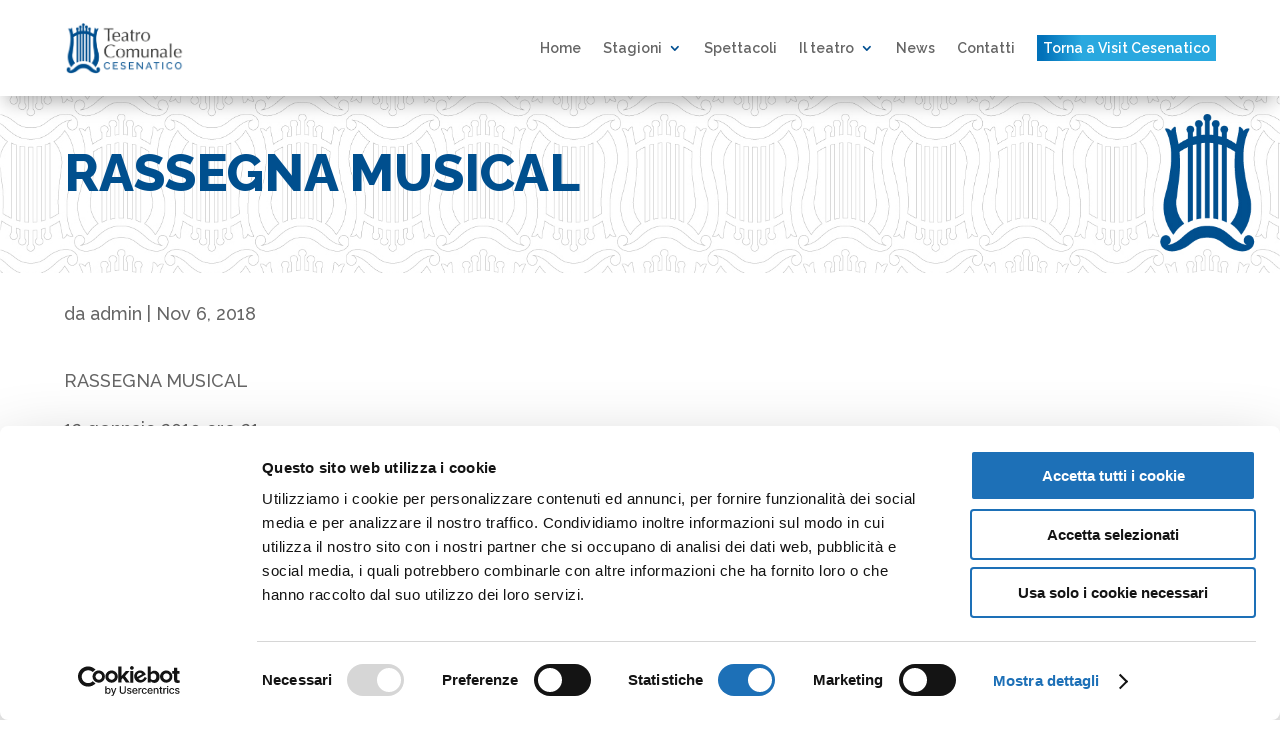

--- FILE ---
content_type: text/css
request_url: https://teatrocomunalecesenatico.it/wp-content/themes/Divi%20child/style.css?ver=4.27.4
body_size: 79
content:
/*
 Theme Name:	Divi HappyMinds
 Theme URI:		https://www.happyminds.it
 Description:   Divi Child Theme
 Author:		Silvia Capelli	
 Author URI:  	https://silviacapelli.it/
 Template:		Divi
 Version:       1.0.0
 License: 		Open
 License URI: 	
 Tags: 			
 Text Domain:
*/


--- FILE ---
content_type: text/css
request_url: https://teatrocomunalecesenatico.it/wp-content/et-cache/global/et-divi-customizer-global.min.css?ver=1762767072
body_size: 2051
content:
body,.et_pb_column_1_2 .et_quote_content blockquote cite,.et_pb_column_1_2 .et_link_content a.et_link_main_url,.et_pb_column_1_3 .et_quote_content blockquote cite,.et_pb_column_3_8 .et_quote_content blockquote cite,.et_pb_column_1_4 .et_quote_content blockquote cite,.et_pb_blog_grid .et_quote_content blockquote cite,.et_pb_column_1_3 .et_link_content a.et_link_main_url,.et_pb_column_3_8 .et_link_content a.et_link_main_url,.et_pb_column_1_4 .et_link_content a.et_link_main_url,.et_pb_blog_grid .et_link_content a.et_link_main_url,body .et_pb_bg_layout_light .et_pb_post p,body .et_pb_bg_layout_dark .et_pb_post p{font-size:18px}.et_pb_slide_content,.et_pb_best_value{font-size:20px}#et_search_icon:hover,.mobile_menu_bar:before,.mobile_menu_bar:after,.et_toggle_slide_menu:after,.et-social-icon a:hover,.et_pb_sum,.et_pb_pricing li a,.et_pb_pricing_table_button,.et_overlay:before,.entry-summary p.price ins,.et_pb_member_social_links a:hover,.et_pb_widget li a:hover,.et_pb_filterable_portfolio .et_pb_portfolio_filters li a.active,.et_pb_filterable_portfolio .et_pb_portofolio_pagination ul li a.active,.et_pb_gallery .et_pb_gallery_pagination ul li a.active,.wp-pagenavi span.current,.wp-pagenavi a:hover,.nav-single a,.tagged_as a,.posted_in a{color:#004f8e}.et_pb_contact_submit,.et_password_protected_form .et_submit_button,.et_pb_bg_layout_light .et_pb_newsletter_button,.comment-reply-link,.form-submit .et_pb_button,.et_pb_bg_layout_light .et_pb_promo_button,.et_pb_bg_layout_light .et_pb_more_button,.et_pb_contact p input[type="checkbox"]:checked+label i:before,.et_pb_bg_layout_light.et_pb_module.et_pb_button{color:#004f8e}.footer-widget h4{color:#004f8e}.et-search-form,.nav li ul,.et_mobile_menu,.footer-widget li:before,.et_pb_pricing li:before,blockquote{border-color:#004f8e}.et_pb_counter_amount,.et_pb_featured_table .et_pb_pricing_heading,.et_quote_content,.et_link_content,.et_audio_content,.et_pb_post_slider.et_pb_bg_layout_dark,.et_slide_in_menu_container,.et_pb_contact p input[type="radio"]:checked+label i:before{background-color:#004f8e}a{color:#004f8e}.et_secondary_nav_enabled #page-container #top-header{background-color:#004f8e!important}#et-secondary-nav li ul{background-color:#004f8e}#main-footer .footer-widget h4,#main-footer .widget_block h1,#main-footer .widget_block h2,#main-footer .widget_block h3,#main-footer .widget_block h4,#main-footer .widget_block h5,#main-footer .widget_block h6{color:#004f8e}.footer-widget li:before{border-color:#004f8e}#footer-widgets .footer-widget li:before{top:12.3px}body .et_pb_bg_layout_light.et_pb_button:hover,body .et_pb_bg_layout_light .et_pb_button:hover,body .et_pb_button:hover{color:#ffffff!important;background-color:#29a8df}@media only screen and (min-width:981px){.et_fixed_nav #page-container .et-fixed-header#top-header{background-color:#004f8e!important}.et_fixed_nav #page-container .et-fixed-header#top-header #et-secondary-nav li ul{background-color:#004f8e}}@media only screen and (min-width:1350px){.et_pb_row{padding:27px 0}.et_pb_section{padding:54px 0}.single.et_pb_pagebuilder_layout.et_full_width_page .et_post_meta_wrapper{padding-top:81px}.et_pb_fullwidth_section{padding:0}}h1,h1.et_pb_contact_main_title,.et_pb_title_container h1{font-size:52px}h2,.product .related h2,.et_pb_column_1_2 .et_quote_content blockquote p{font-size:44px}h3{font-size:37px}h4,.et_pb_circle_counter h3,.et_pb_number_counter h3,.et_pb_column_1_3 .et_pb_post h2,.et_pb_column_1_4 .et_pb_post h2,.et_pb_blog_grid h2,.et_pb_column_1_3 .et_quote_content blockquote p,.et_pb_column_3_8 .et_quote_content blockquote p,.et_pb_column_1_4 .et_quote_content blockquote p,.et_pb_blog_grid .et_quote_content blockquote p,.et_pb_column_1_3 .et_link_content h2,.et_pb_column_3_8 .et_link_content h2,.et_pb_column_1_4 .et_link_content h2,.et_pb_blog_grid .et_link_content h2,.et_pb_column_1_3 .et_audio_content h2,.et_pb_column_3_8 .et_audio_content h2,.et_pb_column_1_4 .et_audio_content h2,.et_pb_blog_grid .et_audio_content h2,.et_pb_column_3_8 .et_pb_audio_module_content h2,.et_pb_column_1_3 .et_pb_audio_module_content h2,.et_pb_gallery_grid .et_pb_gallery_item h3,.et_pb_portfolio_grid .et_pb_portfolio_item h2,.et_pb_filterable_portfolio_grid .et_pb_portfolio_item h2{font-size:31px}h5{font-size:27px}h6{font-size:24px}.et_pb_slide_description .et_pb_slide_title{font-size:79px}.et_pb_gallery_grid .et_pb_gallery_item h3,.et_pb_portfolio_grid .et_pb_portfolio_item h2,.et_pb_filterable_portfolio_grid .et_pb_portfolio_item h2,.et_pb_column_1_4 .et_pb_audio_module_content h2{font-size:27px}	h1,h2,h3,h4,h5,h6{font-family:'Raleway',Helvetica,Arial,Lucida,sans-serif}body,input,textarea,select{font-family:'Raleway',Helvetica,Arial,Lucida,sans-serif}.single-hm_evento .footer_cta{display:none}body{max-width:100%;overflow-x:hidden;font-family:Raleway}.et-menu a{color:#666}.torna_a{align-items:center!important}.torna_a a{color:#ffffff!important;padding:6px!important;background-image:linear-gradient(90deg,#0171b9 3%,#29a8df 25%);background-color:#29a8df}.et_pb_button:hover{color:#004F91!important;border:1px solid #004F91!important;background-color:#29a8df!important}.et-menu a:hover{color:#004F91!important;opacity:1}.et_mobile_menu li a:hover,.nav ul li a:hover{background:transparent!important;opacity:1}.sub-title h2{font-size:40px}h3{font-weight:900}.et-menu .menu-item-has-children>a:first-child:after{color:#004F91;font-weight:900}input[type="submit"]{cursor:pointer;background:#004F91;color:#fff;padding:1.1% 4%;border:0;border-radius:20px;margin-top:1.5px;box-shadow:0px 2px 18px 0px rgb(0 0 0 / 30%);font-size:20px}.home .pagetitle{display:none}.cta_nav:hover{background:#004F91!important}.cta_nav:hover h4 a{color:#fff!important}.filter{width:100%;display:inline-block}.informazione_evento{display:inline-block;width:100%;padding-bottom:2%;padding-top:2%;border-bottom:2px dotted #e1e1e1}.icon_img{max-width:30%;float:left}.icon_img img{max-width:60%;float:left}@media screen and (max-width:980px){p{font-size:16px}#spettacoli_home .et_pb_column{min-height:30vh}.container_griglia .single-evento{margin-bottom:8%}.select-styled{margin-bottom:2%!important}.et_pb_menu__logo-wrap{max-width:50%!important}.container_griglia{margin-top:5%}input[type="submit"]{width:100%;padding:2%!important;font-size:20px!important;margin-top:2%}.reverse{display:flex;flex-direction:column-reverse}.grid_view,.select{max-width:100%}.prz{display:none}.home	.grid_view .contenuto_evento{max-width:100%;padding-top:6%}.et_pb_slide_content h2{font-size:30px}.et_pb_slide_content h3{font-size:25px}.home	.grid_view .immagine_ev{display:none}}.home .et_pb_blog_grid .et_pb_post{padding:0}.et_mobile_nav_menu .mobile_nav.opened .mobile_menu_bar::before,.et_pb_module.et_pb_menu .et_mobile_nav_menu .mobile_nav.opened .mobile_menu_bar::before{content:'\4d'}ul.et_mobile_menu li.menu-item-has-children .mobile-toggle,ul.et_mobile_menu li.page_item_has_children .mobile-toggle,.et-db #et-boc .et-l ul.et_mobile_menu li.menu-item-has-children .mobile-toggle,.et-db #et-boc .et-l ul.et_mobile_menu li.page_item_has_children .mobile-toggle{width:44px;height:100%;padding:0px!important;max-height:44px;border:none;position:absolute;right:0px;top:0px;z-index:999;background-color:transparent}ul.et_mobile_menu>li.menu-item-has-children,ul.et_mobile_menu>li.page_item_has_children,ul.et_mobile_menu>li.menu-item-has-children .sub-menu li.menu-item-has-children,.et-db #et-boc .et-l ul.et_mobile_menu>li.menu-item-has-children,.et-db #et-boc .et-l ul.et_mobile_menu>li.page_item_has_children,.et-db #et-boc .et-l ul.et_mobile_menu>li.menu-item-has-children .sub-menu li.menu-item-has-children{position:relative}.et_mobile_menu .menu-item-has-children>a,.et-db #et-boc .et-l .et_mobile_menu .menu-item-has-children>a{background-color:transparent}ul.et_mobile_menu .menu-item-has-children .sub-menu,#main-header ul.et_mobile_menu .menu-item-has-children .sub-menu,.et-db #et-boc .et-l ul.et_mobile_menu .menu-item-has-children .sub-menu,.et-db #main-header ul.et_mobile_menu .menu-item-has-children .sub-menu{display:none!important;visibility:hidden!important}ul.et_mobile_menu .menu-item-has-children .sub-menu.visible,#main-header ul.et_mobile_menu .menu-item-has-children .sub-menu.visible,.et-db #et-boc .et-l ul.et_mobile_menu .menu-item-has-children .sub-menu.visible,.et-db #main-header ul.et_mobile_menu .menu-item-has-children .sub-menu.visible{display:block!important;visibility:visible!important}ul.et_mobile_menu li.menu-item-has-children .mobile-toggle::after,.et-db #et-boc .et-l ul.et_mobile_menu li.menu-item-has-children .mobile-toggle::after{top:10px;position:relative;font-family:"ETModules";content:'\33';color:#004F91;background:#f0f3f6;border-radius:50%;padding:3px}#colonna1,#colonna2,#colonna3,#colonna4,#colonna5{transition:transform 0.4s ease}#colonna1:hover,#colonna2:hover,#colonna3:hover,#colonna4:hover,#colonna5:hover{transform:scale(1.08)}.et-pb-arrow-prev,.et-pb-arrow-next{color:#fff!important;opacity:1!important;position:absolute;top:50%;font-size:50px;margin:6px}.et-pb-controllers a{background-color:#fff!important;opacity:0.4}

--- FILE ---
content_type: text/css
request_url: https://teatrocomunalecesenatico.it/wp-content/et-cache/1943/et-core-unified-tb-216-tb-2319-tb-15-deferred-1943.min.css?ver=1762789136
body_size: 670
content:
.et_pb_section_3_tb_footer.et_pb_section{padding-top:0px;margin-top:4px;margin-bottom:4px}.et_pb_section_4_tb_footer.et_pb_section{padding-top:0px;padding-bottom:3%;margin-top:0px;background-color:#1a1a1a!important}.et_pb_row_4_tb_footer.et_pb_row{padding-right:5%!important;padding-left:5%!important;padding-right:5%;padding-left:5%}.et_pb_row_4_tb_footer,body #page-container .et-db #et-boc .et-l .et_pb_row_4_tb_footer.et_pb_row,body.et_pb_pagebuilder_layout.single #page-container #et-boc .et-l .et_pb_row_4_tb_footer.et_pb_row,body.et_pb_pagebuilder_layout.single.et_full_width_page #page-container #et-boc .et-l .et_pb_row_4_tb_footer.et_pb_row,.et_pb_row_5_tb_footer,body #page-container .et-db #et-boc .et-l .et_pb_row_5_tb_footer.et_pb_row,body.et_pb_pagebuilder_layout.single #page-container #et-boc .et-l .et_pb_row_5_tb_footer.et_pb_row,body.et_pb_pagebuilder_layout.single.et_full_width_page #page-container #et-boc .et-l .et_pb_row_5_tb_footer.et_pb_row,.et_pb_row_6_tb_footer,body #page-container .et-db #et-boc .et-l .et_pb_row_6_tb_footer.et_pb_row,body.et_pb_pagebuilder_layout.single #page-container #et-boc .et-l .et_pb_row_6_tb_footer.et_pb_row,body.et_pb_pagebuilder_layout.single.et_full_width_page #page-container #et-boc .et-l .et_pb_row_6_tb_footer.et_pb_row{width:100%;max-width:100%}.et_pb_image_5_tb_footer{text-align:left;margin-left:0}.et_pb_row_5_tb_footer.et_pb_row{padding-top:0%!important;padding-right:5%!important;padding-bottom:0%!important;padding-left:5%!important;padding-top:0%;padding-right:5%;padding-bottom:0%;padding-left:5%}.et_pb_text_1_tb_footer.et_pb_text,.et_pb_text_1_tb_footer h3,.et_pb_text_2_tb_footer.et_pb_text,.et_pb_text_2_tb_footer.et_pb_text a,.et_pb_text_3_tb_footer.et_pb_text a,.et_pb_text_5_tb_footer.et_pb_text{color:#FFFFFF!important}.et_pb_text_1_tb_footer,ul.et_pb_social_media_follow_0_tb_footer,.et_pb_text_4_tb_footer{padding-bottom:0px!important;margin-bottom:0px!important}.et_pb_text_2_tb_footer,.et_pb_text_3_tb_footer,.et_pb_text_6_tb_footer{font-size:16px}.et_pb_social_media_follow .et_pb_social_media_follow_network_0_tb_footer.et_pb_social_icon .icon:before,.et_pb_social_media_follow .et_pb_social_media_follow_network_1_tb_footer.et_pb_social_icon .icon:before,.et_pb_social_media_follow_0_tb_footer li.et_pb_social_icon a.icon:before{color:#FFFFFF}body #page-container .et_pb_section .et_pb_social_media_follow li.et_pb_social_media_follow_network_1_tb_footer .follow_button:before,body #page-container .et_pb_section .et_pb_social_media_follow li.et_pb_social_media_follow_network_1_tb_footer .follow_button:after,body #page-container .et_pb_section .et_pb_button_0_tb_footer:before,body #page-container .et_pb_section .et_pb_button_0_tb_footer:after{display:none!important}.et_pb_text_3_tb_footer a{text-align:left}.et_pb_text_4_tb_footer h3{text-transform:uppercase;color:#FFFFFF!important}.et_pb_text_5_tb_footer{font-size:16px;padding-bottom:0px!important;margin-bottom:10px!important}.et_pb_button_0_tb_footer_wrapper{margin-top:0px!important}body #page-container .et_pb_section .et_pb_button_0_tb_footer{color:#FFFFFF!important;border-width:1px!important;border-radius:8px;font-size:18px;text-transform:uppercase!important;background-color:RGBA(255,255,255,0)}body #page-container .et_pb_section .et_pb_button_0_tb_footer,body #page-container .et_pb_section .et_pb_button_0_tb_footer:hover{padding-right:1em!important;padding-left:1em!important}.et_pb_button_0_tb_footer,.et_pb_button_0_tb_footer:after{transition:all 300ms ease 0ms}.et_pb_section_5_tb_footer.et_pb_section{padding-top:0px;padding-bottom:4px;margin-top:0px}.et_pb_row_6_tb_footer.et_pb_row{padding-top:1%!important;padding-bottom:1%!important;padding-top:1%;padding-bottom:1%}.et_pb_text_6_tb_footer.et_pb_text a{color:#004f8e!important}body #page-container .et_pb_section .et_pb_social_media_follow li.et_pb_social_media_follow_network_1_tb_footer .follow_button{background-color:#FFFFFF}.et_pb_gallery_0_tb_footer.et_pb_gallery.et_pb_module,.et_pb_image_5_tb_footer.et_pb_module{margin-left:auto!important;margin-right:auto!important}@media only screen and (min-width:981px){.et_pb_section_3_tb_footer{display:none!important}.et_pb_gallery_0_tb_footer{width:4%}.et_pb_image_5_tb_footer{width:15%}}@media only screen and (max-width:980px){.et_pb_gallery_0_tb_footer{width:56%}.et_pb_image_5_tb_footer{width:15%}.et_pb_image_5_tb_footer .et_pb_image_wrap img{width:auto}}@media only screen and (min-width:768px) and (max-width:980px){.et_pb_section_3_tb_footer{display:none!important}}@media only screen and (max-width:767px){.et_pb_gallery_0_tb_footer{width:75%}.et_pb_image_5_tb_footer{width:50%}.et_pb_image_5_tb_footer .et_pb_image_wrap img{width:auto}}

--- FILE ---
content_type: application/javascript
request_url: https://teatrocomunalecesenatico.it/wp-content/themes/Divi%20child/script/script.js
body_size: 580
content:
jQuery(document).ready(function($){

	$('#biglietti_CTA').hover(function(){
		var cta = document.getElementById('biglietti_CTA');
		var myimg = cta.getElementsByTagName('img')[0];
			var checkimg = myimg.src;
		if (checkimg.includes('blu')){
			myimg.src = "/wp-content/uploads/2022/04/icon-tiket-visit-cesenatico-large.png";
				myimg.srcset = "";
		}
		else {
				myimg.src = "https://teatrocomunalecesenatico.it/wp-content/uploads/2022/04/icon-tiket-visit-cesenatico-large-blu.png";
				myimg.srcset = "";
		}
	});
		$('#organizza_CTA').hover(function(){
		var cta = document.getElementById('organizza_CTA');
		var myimg = cta.getElementsByTagName('img')[0];
			var checkimg = myimg.src;
		if (checkimg.includes('blu')){
			myimg.src = "/wp-content/uploads/2022/04/icon-event-visit-cesenatico-large.png";
				myimg.srcset = "";
		}
		else {
				myimg.src = "https://teatrocomunalecesenatico.it/wp-content/uploads/2022/04/icon-event-visit-cesenatico-large-blu.png";
				myimg.srcset = "";
		}
	});
/*	$('a').on('mouseover', function() {
  $(this).find('img').attr('src', 'path/to/my/image.png');
});*/
	  $('select').each(function(){
    var $this = $(this), numberOfOptions = $(this).children('option').length;
  
    $this.addClass('select-hidden'); 
    $this.wrap('<div class="select"></div>');
    $this.after('<div class="select-styled"></div>');

    var $styledSelect = $this.next('div.select-styled');
    $styledSelect.text($this.children('option').eq(0).text());
  
    var $list = $('<ul />', {
        'class': 'select-options'
    }).insertAfter($styledSelect);
  
    for (var i = 0; i < numberOfOptions; i++) {
        $('<li />', {
            text: $this.children('option').eq(i).text(),
            rel: $this.children('option').eq(i).val()
        }).appendTo($list);
    }
  
    var $listItems = $list.children('li');
  
    $styledSelect.click(function(e) {
        e.stopPropagation();
        $('div.select-styled.active').not(this).each(function(){
            $(this).removeClass('active').next('ul.select-options').hide();
        });
        $(this).toggleClass('active').next('ul.select-options').toggle();
    });
  
    $listItems.click(function(e) {
        e.stopPropagation();
        $styledSelect.text($(this).text()).removeClass('active');
        $this.val($(this).attr('rel'));
        $list.hide();

    });
  
    $(document).click(function() {
        $styledSelect.removeClass('active');
        $list.hide();
    });
		  
});  
});

--- FILE ---
content_type: application/x-javascript
request_url: https://consentcdn.cookiebot.com/consentconfig/bb931599-e435-474d-9d83-9deaac57b8af/teatrocomunalecesenatico.it/configuration.js
body_size: 195
content:
CookieConsent.configuration.tags.push({id:187856235,type:"script",tagID:"",innerHash:"",outerHash:"",tagHash:"16260598945783",url:"https://consent.cookiebot.com/uc.js",resolvedUrl:"https://consent.cookiebot.com/uc.js",cat:[1]});CookieConsent.configuration.tags.push({id:187856237,type:"script",tagID:"",innerHash:"",outerHash:"",tagHash:"11295857165457",url:"https://www.googletagmanager.com/gtag/js?id=G-98P1T6T6L7",resolvedUrl:"https://www.googletagmanager.com/gtag/js?id=G-98P1T6T6L7",cat:[3,4]});CookieConsent.configuration.tags.push({id:187856239,type:"script",tagID:"",innerHash:"",outerHash:"",tagHash:"6666175441764",url:"https://teatrocomunalecesenatico.it/wp-includes/js/jquery/jquery.min.js?ver=3.7.1",resolvedUrl:"https://teatrocomunalecesenatico.it/wp-includes/js/jquery/jquery.min.js?ver=3.7.1",cat:[3]});CookieConsent.configuration.tags.push({id:187856240,type:"iframe",tagID:"",innerHash:"",outerHash:"",tagHash:"15887273887589",url:"https://www.youtube.com/embed/d03MJf1O0ag?si=N0FsFeqFrz1xLHOE",resolvedUrl:"https://www.youtube.com/embed/d03MJf1O0ag?si=N0FsFeqFrz1xLHOE",cat:[4]});